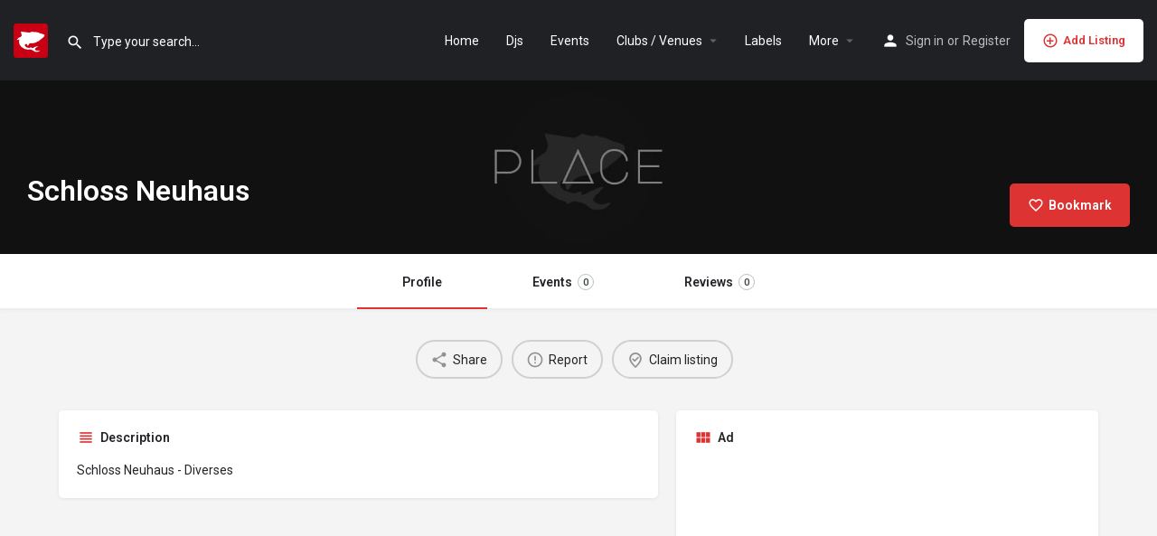

--- FILE ---
content_type: text/html; charset=utf-8
request_url: https://www.google.com/recaptcha/api2/aframe
body_size: 269
content:
<!DOCTYPE HTML><html><head><meta http-equiv="content-type" content="text/html; charset=UTF-8"></head><body><script nonce="XSSXx0PZFYkHRyWE9pF7ZA">/** Anti-fraud and anti-abuse applications only. See google.com/recaptcha */ try{var clients={'sodar':'https://pagead2.googlesyndication.com/pagead/sodar?'};window.addEventListener("message",function(a){try{if(a.source===window.parent){var b=JSON.parse(a.data);var c=clients[b['id']];if(c){var d=document.createElement('img');d.src=c+b['params']+'&rc='+(localStorage.getItem("rc::a")?sessionStorage.getItem("rc::b"):"");window.document.body.appendChild(d);sessionStorage.setItem("rc::e",parseInt(sessionStorage.getItem("rc::e")||0)+1);localStorage.setItem("rc::h",'1769281279271');}}}catch(b){}});window.parent.postMessage("_grecaptcha_ready", "*");}catch(b){}</script></body></html>